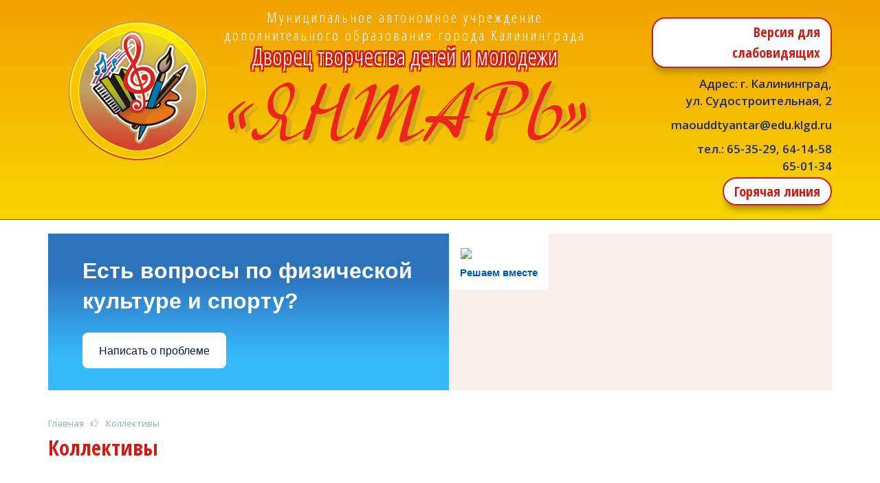

--- FILE ---
content_type: text/html; charset=UTF-8
request_url: https://dvorecyantar.ru/kollektivy/
body_size: 6263
content:
<!DOCTYPE HTML>
<html lang="en-US">
    <head>
        <meta charset="UTF-8">
        <meta http-equiv="X-UA-Compatible" content="IE=edge">
        <meta name="viewport" content="width=1200">
        <link rel="shortcut icon" href="/favicon.ico" type="image/x-icon"/>

        <link href="https://fonts.googleapis.com/css?family=Open+Sans+Condensed:300,300i,700|Open+Sans:300,300i,400,400i,600,600i,700,700i,800,800i&amp;subset=cyrillic" rel="stylesheet">

        <link rel="stylesheet" type="text/css" href="/bitrix/templates/mbdoy/css/bootstrap.min.css" />

        <link rel="stylesheet" type="text/css" href="/bitrix/templates/mbdoy/css/font-awesome.min.css" />

        <link rel="stylesheet" type="text/css" href="/bitrix/templates/mbdoy/slick/slick.css"/>

        <link rel="stylesheet" href="/bitrix/templates/mbdoy/swipebox-master/src/css/swipebox.css">

        <link rel="stylesheet" href="/bitrix/templates/mbdoy/css/cecutient/allstyles.css">

        <meta http-equiv="Content-Type" content="text/html; charset=UTF-8" />
<meta name="robots" content="index, follow" />
<meta name="keywords" content="Дворец творчества детей и молодежи «Янтарь»" />
<meta name="description" content="Дворец творчества детей и молодежи «Янтарь»" />
<link href="/bitrix/cache/css/s1/mbdoy/template_1d4e450f14c9d7a3fe42cdee4f81e1c6/template_1d4e450f14c9d7a3fe42cdee4f81e1c6_v1.css?16788624314613" type="text/css"  data-template-style="true" rel="stylesheet" />
<script type="text/javascript">var _ba = _ba || []; _ba.push(["aid", "3716bb64e0b08f9a51dad7c9b97a1acf"]); _ba.push(["host", "dvorecyantar.ru"]); (function() {var ba = document.createElement("script"); ba.type = "text/javascript"; ba.async = true;ba.src = (document.location.protocol == "https:" ? "https://" : "http://") + "bitrix.info/ba.js";var s = document.getElementsByTagName("script")[0];s.parentNode.insertBefore(ba, s);})();</script>


        <title>Коллективы</title>
        <!-- HTML5 shim and Respond.js for IE8 support of HTML5 elements and media queries -->
        <!-- WARNING: Respond.js doesn't work if you view the page via file:// -->
        <!--[if lt IE 9]>
          <script src="https://oss.maxcdn.com/html5shiv/3.7.2/html5shiv.min.js"></script>
          <script src="https://oss.maxcdn.com/respond/1.4.2/respond.min.js"></script>
        <![endif]-->
    </head>
    <body>
	<div id="CecutientWrapper" style='z-index: 99999;'>
            <div id='CecutientBlock'>
                Изображения:
                <a id='ImageOn'>Вкл</a>
                <a id='ImageOff'>Выкл</a>
                Размер шрифта: 
                <a id='SmallFonts'>A</a>
                <a id='MediumFonts'>A</a>
                <a id='BigFonts'>A</a>
                Цветовая схема:
                <a id='WhiteStyle'>A</a>
                <a id='BlackStyle'>A</a>
                <a id='BlueStyle'>A</a>
                <a id='GreenStyle'>A</a>
            </div>
        </div>
        <div id="page-wrapper">
            <div id="panel"></div>
            <div class="header">
              <div class="container">
                <div class="row">
                  <div class="col-xs-3 text-center">
                    <a href='/'><img class="logo" src="/bitrix/templates/mbdoy/images/header/logo.png" alt="Дворец творчества детей и молодежи «Янтарь»"></a>
                  </div>
                  <div class="col-xs-6 text-center header-center">
                    <p>Муниципальное автономное учреждение<br>
    дополнительного образования города Калининграда</p>
<p class="header-center-text">Дворец творчества детей и молодежи</p>
<a href="/" rel="home"><img src="/bitrix/templates/mbdoy/images/header/name.png" alt=""></a>
                  </div>
                  <div class="col-xs-3 text-right header-info">
                    <div class="vision">
	 <a class="header-button" id="CecutientOn" >Версия для слабовидящих</a> <a class="header-button" id="CecutientOff" >Обычная версия</a>
</div>
<p>
	 Адрес: г. Калининград,<br>
	 ул. Судостроительная, 2
</p>
<p>
	<a href="mailto:maouddtyantar@eduklgd.ru">maouddtyantar@edu.klgd.ru</a>
</p>
<p>
	 тел.: <a href="tel:+74012653529">65-35-29</a>, <a href="tel:+74012641458">64-14-58</a><br>
 <a href="tel:+74012650134">65-01-34</a>
</p>
 <a class="header-button" href="/goryachaya-liniya/">Горячая линия</a>                  </div>
                </div>
              </div>
            </div>

            <div class="header-menu">
              <div class="container">
                <div class="row">
                  <div class="col-xs-12">
                                                          </div>
                </div>
              </div>
            </div>

			<div class="big_banner">
				<div class="container">
					<script src='https://pos.gosuslugi.ru/bin/script.min.js'></script> 
					<style>
					.big_banner {margin:20px 0;}
					#js-show-iframe-wrapper{position:relative;display:flex;align-items:center;justify-content:center;width:100%;min-width:293px;max-width:100%;background:linear-gradient(138.4deg,#38bafe 26.49%,#2d73bc 79.45%);color:#fff;cursor:pointer}#js-show-iframe-wrapper .pos-banner-fluid *{box-sizing:border-box}#js-show-iframe-wrapper .pos-banner-fluid .pos-banner-btn_2{display:block;width:240px;min-height:56px;font-size:18px;line-height:24px;cursor:pointer;background:#0d4cd3;color:#fff;border:none;border-radius:8px;outline:0}#js-show-iframe-wrapper .pos-banner-fluid .pos-banner-btn_2:hover{background:#1d5deb}#js-show-iframe-wrapper .pos-banner-fluid .pos-banner-btn_2:focus{background:#2a63ad}#js-show-iframe-wrapper .pos-banner-fluid .pos-banner-btn_2:active{background:#2a63ad}@-webkit-keyframes fadeInFromNone{0%{display:none;opacity:0}1%{display:block;opacity:0}100%{display:block;opacity:1}}@keyframes fadeInFromNone{0%{display:none;opacity:0}1%{display:block;opacity:0}100%{display:block;opacity:1}}@font-face{font-family:LatoWebLight;src:url(https://pos.gosuslugi.ru/bin/fonts/Lato/fonts/Lato-Light.woff2) format("woff2"),url(https://pos.gosuslugi.ru/bin/fonts/Lato/fonts/Lato-Light.woff) format("woff"),url(https://pos.gosuslugi.ru/bin/fonts/Lato/fonts/Lato-Light.ttf) format("truetype");font-style:normal;font-weight:400}@font-face{font-family:LatoWeb;src:url(https://pos.gosuslugi.ru/bin/fonts/Lato/fonts/Lato-Regular.woff2) format("woff2"),url(https://pos.gosuslugi.ru/bin/fonts/Lato/fonts/Lato-Regular.woff) format("woff"),url(https://pos.gosuslugi.ru/bin/fonts/Lato/fonts/Lato-Regular.ttf) format("truetype");font-style:normal;font-weight:400}@font-face{font-family:LatoWebBold;src:url(https://pos.gosuslugi.ru/bin/fonts/Lato/fonts/Lato-Bold.woff2) format("woff2"),url(https://pos.gosuslugi.ru/bin/fonts/Lato/fonts/Lato-Bold.woff) format("woff"),url(https://pos.gosuslugi.ru/bin/fonts/Lato/fonts/Lato-Bold.ttf) format("truetype");font-style:normal;font-weight:400}@font-face{font-family:RobotoWebLight;src:url(https://pos.gosuslugi.ru/bin/fonts/Roboto/Roboto-Light.woff2) format("woff2"),url(https://pos.gosuslugi.ru/bin/fonts/Roboto/Roboto-Light.woff) format("woff"),url(https://pos.gosuslugi.ru/bin/fonts/Roboto/Roboto-Light.ttf) format("truetype");font-style:normal;font-weight:400}@font-face{font-family:RobotoWebRegular;src:url(https://pos.gosuslugi.ru/bin/fonts/Roboto/Roboto-Regular.woff2) format("woff2"),url(https://pos.gosuslugi.ru/bin/fonts/Roboto/Roboto-Regular.woff) format("woff"),url(https://pos.gosuslugi.ru/bin/fonts/Roboto/Roboto-Regular.ttf) format("truetype");font-style:normal;font-weight:400}@font-face{font-family:RobotoWebBold;src:url(https://pos.gosuslugi.ru/bin/fonts/Roboto/Roboto-Bold.woff2) format("woff2"),url(https://pos.gosuslugi.ru/bin/fonts/Roboto/Roboto-Bold.woff) format("woff"),url(https://pos.gosuslugi.ru/bin/fonts/Roboto/Roboto-Bold.ttf) format("truetype");font-style:normal;font-weight:400}@font-face{font-family:ScadaWebRegular;src:url(https://pos.gosuslugi.ru/bin/fonts/Scada/Scada-Regular.woff2) format("woff2"),url(https://pos.gosuslugi.ru/bin/fonts/Scada/Scada-Regular.woff) format("woff"),url(https://pos.gosuslugi.ru/bin/fonts/Scada/Scada-Regular.ttf) format("truetype");font-style:normal;font-weight:400}@font-face{font-family:ScadaWebBold;src:url(https://pos.gosuslugi.ru/bin/fonts/Scada/Scada-Bold.woff2) format("woff2"),url(https://pos.gosuslugi.ru/bin/fonts/Scada/Scada-Bold.woff) format("woff"),url(https://pos.gosuslugi.ru/bin/fonts/Scada/Scada-Bold.ttf) format("truetype");font-style:normal;font-weight:400}@font-face{font-family:Geometria;src:url(https://pos.gosuslugi.ru/bin/fonts/Geometria/Geometria.eot);src:url(https://pos.gosuslugi.ru/bin/fonts/Geometria/Geometria.eot?#iefix) format("embedded-opentype"),url(https://pos.gosuslugi.ru/bin/fonts/Geometria/Geometria.woff) format("woff"),url(https://pos.gosuslugi.ru/bin/fonts/Geometria/Geometria.ttf) format("truetype");font-weight:400;font-style:normal}@font-face{font-family:Geometria-ExtraBold;src:url(https://pos.gosuslugi.ru/bin/fonts/Geometria/Geometria-ExtraBold.eot);src:url(https://pos.gosuslugi.ru/bin/fonts/Geometria/Geometria-ExtraBold.eot?#iefix) format("embedded-opentype"),url(https://pos.gosuslugi.ru/bin/fonts/Geometria/Geometria-ExtraBold.woff) format("woff"),url(https://pos.gosuslugi.ru/bin/fonts/Geometria/Geometria-ExtraBold.ttf) format("truetype");font-weight:800;font-style:normal}
					</style>

					<style>
					#js-show-iframe-wrapper{background:var(--pos-banner-fluid-22__background)}#js-show-iframe-wrapper .pos-banner-fluid .pos-banner-btn_2{width:100%;min-height:52px;background:#fff;color:#0b1f33;font-size:16px;font-family:LatoWeb,sans-serif;font-weight:400;padding:0;line-height:1.2}#js-show-iframe-wrapper .pos-banner-fluid .pos-banner-btn_2:active,#js-show-iframe-wrapper .pos-banner-fluid .pos-banner-btn_2:focus,#js-show-iframe-wrapper .pos-banner-fluid .pos-banner-btn_2:hover{background:#e4ecfd}#js-show-iframe-wrapper .bf-22{position:relative;display:grid;grid-template-columns:var(--pos-banner-fluid-22__grid-template-columns);grid-template-rows:var(--pos-banner-fluid-22__grid-template-rows);width:100%;max-width:var(--pos-banner-fluid-22__max-width);box-sizing:border-box;grid-auto-flow:row dense}#js-show-iframe-wrapper .bf-22__decor{background:var(--pos-banner-fluid-22__bg-url) var(--pos-banner-fluid-22__bg-url-position) no-repeat;background-size:cover;background-color:#f8efec;position:relative}#js-show-iframe-wrapper .bf-22__content{display:flex;flex-direction:column;padding:var(--pos-banner-fluid-22__content-padding);grid-row:var(--pos-banner-fluid-22__content-grid-row);justify-content:center}#js-show-iframe-wrapper .bf-22__text{margin:var(--pos-banner-fluid-22__text-margin);font-size:var(--pos-banner-fluid-22__text-font-size);line-height:1.4;font-family:LatoWeb,sans-serif;font-weight:700;color:#fff}#js-show-iframe-wrapper .bf-22__bottom-wrap{display:flex;flex-direction:row;align-items:center}#js-show-iframe-wrapper .bf-22__logo-wrap{position:absolute;top:var(--pos-banner-fluid-22__logo-wrap-top);left:var(--pos-banner-fluid-22__logo-wrap-right);padding:var(--pos-banner-fluid-22__logo-wrap-padding);background:#fff;border-radius:0 0 8px 0}#js-show-iframe-wrapper .bf-22__logo{width:var(--pos-banner-fluid-22__logo-width);margin-left:1px}#js-show-iframe-wrapper .bf-22__slogan{font-family:LatoWeb,sans-serif;font-weight:700;font-size:var(--pos-banner-fluid-22__slogan-font-size);line-height:1.2;color:#005ca9}#js-show-iframe-wrapper .bf-22__btn-wrap{width:100%;max-width:var(--pos-banner-fluid-22__button-wrap-max-width)}
					</style >
					<div id='js-show-iframe-wrapper'>
					  <div class='pos-banner-fluid bf-22'>

						<div class='bf-22__decor'>
						  <div class='bf-22__logo-wrap'>
							<img
							  class='bf-22__logo'
							  src='https://pos.gosuslugi.ru/bin/banner-fluid/gosuslugi-logo-blue.svg'
							  alt='Госуслуги'
							/>
							<div class='bf-22__slogan'>Решаем вместе</div >
						  </div >
						</div >
						<div class='bf-22__content'>
						  <div class='bf-22__text'>
							Есть вопросы по физической культуре и спорту?
						  </div >

						  <div class='bf-22__bottom-wrap'>
							<div class='bf-22__btn-wrap'>
							  <!-- pos-banner-btn_2 не удалять; другие классы не добавлять -->
							  <button
								class='pos-banner-btn_2'
								type='button'
							  >Написать о проблеме
							  </button >
							</div >
						  </div>
						</div >

					  </div >
					</div >
					<script>

					(function(){
					  "use strict";function ownKeys(e,t){var n=Object.keys(e);if(Object.getOwnPropertySymbols){var o=Object.getOwnPropertySymbols(e);if(t)o=o.filter(function(t){return Object.getOwnPropertyDescriptor(e,t).enumerable});n.push.apply(n,o)}return n}function _objectSpread(e){for(var t=1;t<arguments.length;t++){var n=null!=arguments[t]?arguments[t]:{};if(t%2)ownKeys(Object(n),true).forEach(function(t){_defineProperty(e,t,n[t])});else if(Object.getOwnPropertyDescriptors)Object.defineProperties(e,Object.getOwnPropertyDescriptors(n));else ownKeys(Object(n)).forEach(function(t){Object.defineProperty(e,t,Object.getOwnPropertyDescriptor(n,t))})}return e}function _defineProperty(e,t,n){if(t in e)Object.defineProperty(e,t,{value:n,enumerable:true,configurable:true,writable:true});else e[t]=n;return e}var POS_PREFIX_22="--pos-banner-fluid-22__",posOptionsInitialBanner22={background:"linear-gradient(#2d73bc 26.49%,#38bafe 79.45%)","grid-template-columns":"100%","grid-template-rows":"262px auto","max-width":"100%","text-font-size":"20px","text-margin":"0 0 24px 0","button-wrap-max-width":"100%","bg-url":"url('https://pos.gosuslugi.ru/bin/banner-fluid/18/banner-fluid-bg-18-2.svg')","bg-url-position":"right bottom","content-padding":"26px 24px 24px","content-grid-row":"0","logo-wrap-padding":"16px 12px 12px","logo-width":"65px","logo-wrap-top":"0","logo-wrap-left":"0","slogan-font-size":"12px"},setStyles=function(e,t){var n=arguments.length>2&&void 0!==arguments[2]?arguments[2]:POS_PREFIX_22;Object.keys(e).forEach(function(o){t.style.setProperty(n+o,e[o])})},removeStyles=function(e,t){var n=arguments.length>2&&void 0!==arguments[2]?arguments[2]:POS_PREFIX_22;Object.keys(e).forEach(function(e){t.style.removeProperty(n+e)})};function changePosBannerOnResize(){var e=document.documentElement,t=_objectSpread({},posOptionsInitialBanner22),n=document.getElementById("js-show-iframe-wrapper"),o=n?n.offsetWidth:document.body.offsetWidth;if(o>340)t["button-wrap-max-width"]="209px";if(o>482)t["content-padding"]="24px",t["text-font-size"]="24px";if(o>568)t["grid-template-columns"]="1fr 292px",t["grid-template-rows"]="100%",t["content-grid-row"]="1",t["content-padding"]="32px 24px",t["bg-url-position"]="calc(100% + 35px) bottom";if(o>610)t["bg-url-position"]="calc(100% + 12px) bottom";if(o>726)t["bg-url-position"]="right bottom";if(o>783)t["grid-template-columns"]="1fr 390px";if(o>820)t["grid-template-columns"]="1fr 420px",t["bg-url-position"]="right bottom";if(o>1098)t["bg-url"]="url('https://pos.gosuslugi.ru/bin/banner-fluid/18/banner-fluid-bg-18-3.svg')",t["bg-url-position"]="calc(100% + 55px) bottom",t["grid-template-columns"]="1fr 557px",t["text-font-size"]="32px",t["content-padding"]="32px 32px 32px 50px",t["logo-width"]="78px",t["slogan-font-size"]="15px",t["logo-wrap-padding"]="20px 16px 16px";if(o>1422)t["max-width"]="1422px",t["grid-template-columns"]="1fr 720px",t["content-padding"]="32px 48px 32px 160px",t.background="linear-gradient(90deg, #2d73bc 5.49%,#38bafe 59.45%, #f8efec 60%)";setStyles(t,e)}changePosBannerOnResize(),window.addEventListener("resize",changePosBannerOnResize),window.onunload=function(){var e=document.documentElement,t=_objectSpread({},posOptionsInitialBanner22);window.removeEventListener("resize",changePosBannerOnResize),removeStyles(t,e)};
					})()
					</script>
					<script>Widget("https://pos.gosuslugi.ru/form", 342915)</script>

				</div>
			</div>

            <div class="container">
              <div class="row">
                <div class="col-xs-12">
                  <div class="breadcrumb">
                      <link href="/bitrix/css/main/font-awesome.css?149493539628777" type="text/css" rel="stylesheet" />
<div class="bx-breadcrumb">
			<div class="bx-breadcrumb-item" id="bx_breadcrumb_0" itemscope="" itemtype="http://data-vocabulary.org/Breadcrumb">
				
				<a href="/" title="Главная" itemprop="url">
					<span itemprop="title">Главная</span>
				</a>
			</div>
			<div class="bx-breadcrumb-item">
				<i class="fa fa-hand-o-right"></i>
				<span>Коллективы</span>
			</div><div style="clear:both"></div></div>                  </div>
                </div>

              </div>
            </div>

              <div class="container">
                <div class="row">
                    <div class=" col-xs-12 ">
                        <div class="main-content">
                                                      <h2 class="content-title" style="margin-top: 0; padding: 0;"><strong>Коллективы</strong></h2>
                          <a title="Каталог творческих коллективов на 2017-18 уч.год.pdf" href="/upload/medialibrary/a3b/a3b0e61631af6bed6959d38becaaa4a7.pdf"></a>
<h3></h3>
<h3><br>
</h3>


</div>
</div>
</div>

</div>
<div class="footer">
  <div class="container">
    <div class="row">
      <div class="col-xs-12 footer-gover">
        <a href="https://edu.gov.ru"><img width="160" alt="1701762037891.jpg" src="/upload/medialibrary/a67/y66w814ivxoao8kbrpgf55f7kq4n54pt.jpg" height="75" title="1701762037891.jpg"></a>&nbsp;<a href="https://edu.gov39.ru/"><img width="227" alt="s89779670.jpg" src="/upload/medialibrary/299/ej4c12092zr93orv6deisms5uy6gr3hj.jpg" height="95" title="s89779670.jpg"></a>&nbsp;<a href="http://www.edu.ru/" target="_blank"><img width="130" src="/bitrix/templates/mbdoy/images/footergover/13.gif" height="59"></a> &nbsp; &nbsp;&nbsp;&nbsp;<a href="/bezopasnost-naseleniya/"><img width="130" src="/bitrix/templates/mbdoy/images/footergover/01.jpg" height="59"></a> <a href="http://xn--80aalcbc2bocdadlpp9nfk.xn--d1acj3b/" target="_blank"><img width="130" src="/bitrix/templates/mbdoy/images/footergover/09.jpg" height="59"></a> &nbsp;<a href="http://gov39.ru/vlast/atk/" target="_blank"><img width="130" src="/bitrix/templates/mbdoy/images/footergover/07.jpg" height="59"></a> <img width="130" src="/bitrix/templates/mbdoy/images/footergover/02.jpg" height="59"><br>
 <img width="115" alt="Pobeda80_logo_main.png" src="/upload/medialibrary/df2/dxn30a0mn7lwnwksh9qhpvn0plk8li4q.png" height="205" title="Pobeda80_logo_main.png"><a href="https://max.ru/id3908013666_gos"><img width="130" alt="Max_logo_2025.png" src="/upload/medialibrary/672/3wn0wwr34pe69ocpto2cz79dude8taf4.png" height="130" title="Max_logo_2025.png"></a><a href="https://vk.com/jantar_dvorec"><img width="160" alt="2dd38ed1-59de-470e-82b0-5d9eab69bdb0.png" src="/upload/medialibrary/631/p1ue246dx845bs6v6wxqt045nobsv3r3.png" height="160" title="2dd38ed1-59de-470e-82b0-5d9eab69bdb0.png"></a><a href="https://dvorecyantar.ru/protivodeystvie-korruptsii/"><img width="205" alt="c7e9a025-dba3-5717-8f44-ef97c2cac907.png" src="/upload/medialibrary/ed9/ibu1vczdedk5u37g3fhjo1twwt1p2dze.png" height="154" title="c7e9a025-dba3-5717-8f44-ef97c2cac907.png"></a><a href="https://ncpti.su/"><img width="307" alt="img_1692172724_4724_550_screenshot_1.png" src="/upload/medialibrary/0f6/18xhw99w6zlutfpocghdcc19k3zk5887.png" height="164" title="img_1692172724_4724_550_screenshot_1.png"></a><br>
 <br>
 <br>
 <br>
 <br>
 <span>Официальный интернет-ресурс&nbsp; Минпросвещения России&nbsp;<br>
<ul>
	<li style="width: 314.984px;">+7 (495) 539-55-19</li>
	<li style="width: 314.984px;"><a href="mailto:info@edu.gov.ru">info@edu.gov.ru</a></li>
</ul>
 </span>      </div>
    </div>
  </div>
  <div class="footer-red">
    <div class="container">
      <div class="row">
        <div class="col-xs-7 text-left">
          <div class="footer-copyright">
            &COPY; 2026 Дворец творчества детей и молодежи “Янтарь”
<br>
               <span id="sputnik-informer"></span>
            </div>
          </div>
          <div class="col-xs-5">
            <a class="its" href="http://itspecial.net" target="_blank" title="ITSpecial.net - cоздание, поддержка и продвижение сайта">
		<span>© ITSpecial company,  2026 </span><br>
		Создание, поддержка и продвижение сайта
</a>
          </div>
      </div>
      </div>
  </div>
</div>
<script type="text/javascript" src="/bitrix/templates/mbdoy/js/jquery.js"></script>
<script type="text/javascript" src="/bitrix/templates/mbdoy/js/jquery-migrate.js"></script>
<script type="text/javascript" src="/bitrix/templates/mbdoy/js/bootstrap.min.js"></script>
<script type="text/javascript" src="/bitrix/templates/mbdoy/slick/slick.js"></script>

<script type="text/javascript"  src="/bitrix/templates/mbdoy/swipebox-master/src/js/jquery.swipebox.js"></script>
<script type="text/javascript"  src="/bitrix/templates/mbdoy/js/cecutient/jquery.cookie.js"></script>
<script type="text/javascript"  src="/bitrix/templates/mbdoy/js/cecutient/cecutient.js"></script>

<script type="text/javascript">
    $(document).ready(function () {
        //слайдер
        $('#main-slider').slick({
            infinite: true,
            speed: 500,
            fade: true,
            cssEase: 'linear'
        });

		var titleText = $('#breadcrumb .bx-breadcrumb-item:eq(1) span').text();
		var titleListItem = $('.sidebar ul li a:contains('+titleText+')');
		if(titleText == titleListItem.text()){
			titleListItem.next('i').next('ul').show();
			titleListItem.next('i').attr('class', 'fa fa-caret-down');
		}
    //litebox
    $('.swipebox').swipebox();
    });
</script>

<script type="text/javascript">
       (function(d, t, p) {
           var j = d.createElement(t); j.async = true; j.type = "text/javascript";
           j.src = ("https:" == p ? "https:" : "http:") + "//stat.sputnik.ru/cnt.js";
           var s = d.getElementsByTagName(t)[0]; s.parentNode.insertBefore(j, s);
       })(document, "script", document.location.protocol);
    </script>

</body>
</html>


--- FILE ---
content_type: text/css
request_url: https://dvorecyantar.ru/bitrix/templates/mbdoy/css/cecutient/allstyles.css
body_size: 10145
content:






/**********************************WhiteStyle**********************************/

.WhiteStyle-footer{background: #000 !important;}
.WhiteStyle-footer h3, .WhiteStyle-footer h2, .WhiteStyle-footer h1{color: #fff !important;}
.WhiteStyle-footer ul li a{color: #fff !important;}

.WhiteStyle-footer p a b, .WhiteStyle-footer p a{color: #fff !important;}
.WhiteStyle-sidebar{color: #000 !important; background: #fff !important; border:none !important; padding: 0px !important;}
.WhiteStyle-sidebar ul li a:hover{color: #000 !important; background: #fff !important; border-bottom:1px dashed #000 !important; padding: 0px !important;}
.WhiteStyle-list{color: #000 !important; background: #fff !important; border:1px solid #000; !important;}
.WhiteStyle-html{background: #fff !important;}
.WhiteStyle-html p{color: #000 !important;}
.WhiteStyle-breadcrumb{background: #fff !important; color: #000 !important;}
.WhiteStyle-breadcrumb i{background: #fff !important; color: #000 !important;}
.WhiteStyle-breadcrumb span, .WhiteStyle-breadcrumb a{color: #000 !important;}
.WhiteStyle-main-content a{color: #000 !important;}
.WhiteStyle-main-content span{color: #000 !important;}
.WhiteStyle-main-content p{color: #000 !important;}
.WhiteStyle-main-content h2{color: #000 !important;}
.WhiteStyle-phone a{color: #000 !important;}
.WhiteStyle-phone a:hover{color: #900 !important; text-decoration: underline !important;}
.WhiteStyle-header, .WhiteStyle-header h1{background: none !important; color: #000 !important; text-shadow: none !important;}
.WhiteStyle-footer p{color: #fff !important;}
/**********************************BlackStyle**********************************/

.BlackStyle-footer{background: #fff !important;}
.BlackStyle-footer h3, .BlackStyle-footer h2, .BlackStyle-footer h1{color: #000 !important;}
.BlackStyle-footer ul li a{color: #000 !important;}

.BlackStyle-footer p a b, .BlackStyle-footer p a{color: #000 !important;}
.BlackStyle-sidebar{color: #fff !important; background: #000 !important; border:none !important; padding: 0px !important;}
.BlackStyle-sidebar ul li a:hover{color: #fff !important; background: #000 !important; border-bottom:1px dashed #fff !important; padding: 0px !important;}
.BlackStyle-list{color: #fff !important; background: #000 !important; border:1px solid #fff; !important;}
.BlackStyle-html{background: #000 !important;}
.BlackStyle-html p{color: #fff !important;}
.BlackStyle-breadcrumb{background: #000 !important; color: #fff !important;}
.BlackStyle-breadcrumb i{background: #000 !important; color: #fff !important;}
.BlackStyle-breadcrumb span, .BlackStyle-breadcrumb a{color: #fff !important;}
.BlackStyle-main-content a{color: #fff !important;}
.BlackStyle-main-content span{color: #fff !important;}
.BlackStyle-main-content p{color: #fff !important;}
.BlackStyle-main-content h2{color: #fff !important;}
.BlackStyle-phone a{color: #fff !important;}
.BlackStyle-phone a:hover{color: #900 !important; text-decoration: underline !important;}
.BlackStyle-header, .BlackStyle-header h1{background: none !important; color: #fff !important; text-shadow: none !important;}
.BlackStyle-footer p{color: #000 !important;}
/***********************************BlueStyle**********************************/

.BlueStyle-footer{background: #063462 !important;}
.BlueStyle-footer h3, .BlueStyle-footer h2, .BlueStyle-footer h1{color: #9DD1FF !important;}
.BlueStyle-footer ul li a{color: #9DD1FF !important;}

.BlueStyle-footer p a b, .BlueStyle-footer p a{color: #9DD1FF !important;}
.BlueStyle-sidebar{color: #063462 !important; background: #9DD1FF !important; border:none !important; padding: 0px !important;}
.BlueStyle-sidebar ul li a:hover{color: #063462 !important; background: #9DD1FF !important; border-bottom:1px dashed #063462 !important; padding: 0px !important;}
.BlueStyle-list{color: #063462 !important; background: #9DD1FF !important; border:1px solid #063462; !important;}
.BlueStyle-html{background: #9DD1FF !important;}
.BlueStyle-html p{color: #063462 !important;}
.BlueStyle-breadcrumb{background: #9DD1FF !important; color: #063462 !important;}
.BlueStyle-breadcrumb i{background: #9DD1FF !important; color: #063462 !important;}
.BlueStyle-breadcrumb span, .BlueStyle-breadcrumb a{color: #063462 !important;}
.BlueStyle-main-content a{color: #063462 !important;}
.BlueStyle-main-content span{color: #063462 !important;}
.BlueStyle-main-content p{color: #063462 !important;}
.BlueStyle-main-content h2{color: #063462 !important;}
.BlueStyle-phone a{color: #063462 !important;}
.BlueStyle-phone a:hover{color: #900 !important; text-decoration: underline !important;}
.BlueStyle-header, .BlueStyle-header h1{background: none !important; color: #063462 !important; text-shadow: none !important;}
.BlueStyle-footer p{color: #9DD1FF !important;}
/***********************************GreenStyle*********************************/

.GreenStyle-footer{background: #A9E44D !important;}
.GreenStyle-footer h3, .GreenStyle-footer h2, .GreenStyle-footer h1{color: #3B2716 !important;}
.GreenStyle-footer ul li a{color: #3B2716 !important;}

.GreenStyle-footer p a b, .GreenStyle-footer p a{color: #3B2716 !important;}
.GreenStyle-sidebar{color: #A9E44D !important; background: #3B2716 !important; border:none !important; padding: 0px !important;}
.GreenStyle-sidebar ul li a:hover{color: #A9E44D !important; background: #3B2716 !important; border-bottom:1px dashed #A9E44D !important; padding: 0px !important;}
.GreenStyle-list{color: #A9E44D !important; background: #3B2716 !important; border:1px solid #A9E44D; !important;}
.GreenStyle-html{background: #3B2716 !important;}
.GreenStyle-html p{color: #A9E44D !important;}
.GreenStyle-breadcrumb{background: #3B2716 !important; color: #A9E44D !important;}
.GreenStyle-breadcrumb i{background: #3B2716 !important; color: #A9E44D !important;}
.GreenStyle-breadcrumb span, .GreenStyle-breadcrumb a{color: #A9E44D !important;}
.GreenStyle-main-content a{color: #A9E44D !important;}
.GreenStyle-main-content span{color: #A9E44D !important;}
.GreenStyle-main-content p{color: #A9E44D !important;}
.GreenStyle-main-content h2{color: #A9E44D !important;}
.GreenStyle-phone a{color: #A9E44D !important;}
.GreenStyle-phone a:hover{color: #900 !important; text-decoration: underline !important;}
.GreenStyle-header, .GreenStyle-header h1{background: none !important; color: #A9E44D !important; text-shadow: none !important;}
.GreenStyle-footer p{color: #3B2716 !important;}

/***********************************SmallFont**********************************/

.pSm{font-size: 15px !important;}
.hSm{font-size: 20px !important;}

/***********************************MediumFont**********************************/

.pMd{font-size: 20px !important;}
.hMd{font-size: 25px !important;}

/***********************************BigFont**********************************/

.pBg{font-size: 25px !important;}
.hBg{font-size: 30px !important;}

#CecutientWrapper{
    position:absolute;
    width:100%;
    background:#fff !important;
    display:block;
    height:0px;
    z-index:100;
    box-shadow: 0px 0px 5px #000;
    overflow: hidden;
    transition: all 0.5s ease-in-out; 
}
#CecutientBlock{
    position:absolute;
    width:980px;
    left:50%;
    margin-left:-490px;
    font-size: 20px;
    line-height: 27px;
    background:#fff !important;
}
a#CecutientBtn{
    position:absolute;
    left:50%; 
    margin-left:500px;
    -webkit-border-bottom-right-radius: 7px;
    -webkit-border-bottom-left-radius: 7px;
    -moz-border-radius-bottomright: 7px;
    -moz-border-radius-bottomleft: 7px;
    border-bottom-right-radius: 7px;
    border-bottom-left-radius: 7px;
    box-shadow: 0px -10px #fff, 0px 0px 5px #000;
    /*padding: 10px 0px;*/
    background: #fff !important;
    cursor:pointer;
    display: inline-block;
    width: 45px;
    /*height: 48px;*/
    z-index: 1000;
}
#CecutientBtn i{
    font-size: 40px !important;
}
#CecutientBtn{
    text-align: center;
    transition: all 0.5s ease-in-out; 
}
#CecutientOn, #CecutientOff, #ImageOn, #ImageOff{
    cursor: pointer;
}
#ImageOn, #ImageOff{
    -webkit-border-radius: 3px;
    -moz-border-radius: 3px;
    border-radius: 3px;
    vertical-align: middle;
    padding: 0px;
    height: 20px;
    width: 50px;
    text-align: center;
    line-height: 18px;
    text-decoration: none;
    margin-top: -2px;
    border: 1px solid #000 !important;
    color:#000 !important;
    cursor: pointer;
}
#CecutientOn, #ImageOff{
    display:inline-block;
}
#CecutientOff, #ImageOn{
    display:none;
}
#SmallFonts, #MediumFonts, #BigFonts, #WhiteStyle, #BlackStyle, #BlueStyle, #GreenStyle{
    -webkit-border-radius: 3px;
    -moz-border-radius: 3px;
    border-radius: 3px;
    display:inline-block;
    vertical-align: middle;
    padding: 0px;
    height: 20px;
    width: 20px;
    text-align: center;
    line-height: 18px;
    text-decoration: none;
    margin-top: -2px;
    cursor: pointer;
}
#SmallFonts, #MediumFonts, #BigFonts{
    border: 1px solid #000;
    color:#000;
}
#SmallFonts{
    font-size:14px !important;
}
#MediumFonts{
    font-size:19px !important;
}
#BigFonts{
    font-size:24px !important;
}
#WhiteStyle, #BlackStyle, #BlueStyle, #GreenStyle{
    font-size:18px !important;
}
#WhiteStyle{
    border: 1px solid #000 !important;
    color:#000 !important;
}
#BlackStyle{
    border: 1px solid #000 !important;
    color:#fff !important;
    background-color:#000 !important;
}
#BlueStyle{
    border: 1px solid #063462 !important;
    color:#063462 !important;
    background-color:#9DD1FF !important;
}
#GreenStyle{
    border: 1px solid #A9E44D !important;
    color:#A9E44D !important;
    background-color:#3B2716 !important;
}
#CecutientTop, .CecutientTopMenu{
    display:none
}
#CecutientTop{
    position:relative;
    width:980px;
    left:50%;
    margin-left:-490px;
    font-size:18px;
}
.SmallFonts{
    font-size:14px !important;
}
.MediumFonts{
    font-size:18px !important;
}
.BigFonts{
    font-size:22px !important;
}

@media (max-width: 1107px){
    a#CecutientBtn{
        margin-left:400px;
    }
}

@media (max-width: 1020px){
    #CecutientBlock{
        font-size: 17px;
    }
}

@media (max-width: 900px){
    a#CecutientBtn{
        margin-left:350px;
    }
}

--- FILE ---
content_type: text/css
request_url: https://dvorecyantar.ru/bitrix/cache/css/s1/mbdoy/template_1d4e450f14c9d7a3fe42cdee4f81e1c6/template_1d4e450f14c9d7a3fe42cdee4f81e1c6_v1.css?16788624314613
body_size: 4502
content:


/* Start:/bitrix/templates/mbdoy/components/bitrix/breadcrumb/template1/style.min.css?1494935560447*/
.bx-breadcrumb{margin:10px 0}.bx-breadcrumb i{color:#b5bdc2;line-height:13px;font-size:12px;vertical-align:middle;margin-right:5px}.bx-breadcrumb .bx-breadcrumb-item{float:left;margin-bottom:2px;white-space:nowrap;line-height:13px;vertical-align:middle;margin-right:10px}.bx-breadcrumb .bx-breadcrumb-item span{font-family:"Open Sans",Arial,"Helvetica Neue",Helvetica,sans-serif;font-size:13px}.bx-breadcrumb .bx-breadcrumb-item a{border-bottom:0}
/* End */


/* Start:/bitrix/templates/mbdoy/template_styles.css?16497671093758*/
body{font-size:18px;font-family:"Helvetica Neue",Arial,Helvetica,sans-serif;line-height:1.5;color:#404040}h1,h2,h3,h4,h5,h6{font-family:"Helvetica Neue",Arial,Helvetica,sans-serif}.content-title{margin-top:0;padding:0;color:#cf1b12;font-family:"Open Sans Condensed",sans-serif}.header{background:#f1a200;background:-webkit-gradient(linear, left top, left bottom, from(#f1a200), to(#fad500));background:linear-gradient(to bottom, #f1a200 0%, #fad500 100%);filter:progid:DXImageTransform.Microsoft.gradient( startColorstr=  '#f1a200', endColorstr='#fad500',GradientType=0 );padding:25px 0}.header .logo{margin:5px 0}.header-center{font-family:"Open Sans Condensed",sans-serif;margin-top:-13px;margin-left:-51px;color:#fff;font-size:21px;letter-spacing:3px;line-height:26px}.header-center p:first-child{margin-bottom:5px}.header-center-text{font-size:35px;color:#fff;text-shadow:-2px -3px 0 #cf1b12, 2px -3px 0 #cf1b12, 0 -3px 0 #cf1b12, -3px 0 0 #cf1b12, -3px 3px 0 #cf1b12, 0 3px 0 #cf1b12, 2px 3px 0 #cf1b12;letter-spacing:0;margin-bottom:16px}.header-info{font-family:"Open Sans",sans-serif;color:#202a7b;font-size:17px;margin-left:51px;font-weight:600}.header-info a{color:#202a7b}.header-info a:hover{text-decoration:none}.header-info .vision{margin-bottom:10px}.header-info .header-button{font-family:"Open Sans Condensed",sans-serif;color:#cf1b12;font-size:20px;background:#fff;border:2px solid #cf1b12;border-radius:20px;-webkit-box-shadow:-1px 11px 8px -5px #af9400;box-shadow:-1px 11px 8px -5px #af9400;padding:5px 15px}.header-info .header-button:focus,.header-info .header-button:hover{text-decoration:none;opacity:0.9}.header-menu{background-color:#cf1b12}.achievements{display:block;position:absolute;height:204px;width:152px;margin:0;padding:0;right:0;background:url("/bitrix/templates/mbdoy/images/header/ach.png") top center no-repeat;text-decoration:none;z-index:999}.breadcrumb{color:#92a9ae;margin:21px 0 0;padding:0;background-color:#fff}.breadcrumb a{text-decoration:none;color:#92a9ae;margin:0 5px}.breadcrumb a:first-child{margin-left:0}.breadcrumb a:last-child{margin-right:0}.breadcrumb a:hover{border-bottom:1px dashed #bbb}.footer .footer-gover{margin-bottom:30px}.footer .footer-gover img{margin:5px 10px}.footer .footer-red{height:100px;background-color:#cf1b12}.footer .footer-copyright{margin-top:25px;margin-left:10px;color:#fff;font-weight:bold;font-size:12px}.footer .its{display:block;float:right;height:43px;padding-right:54px;margin-top:25px;margin-right:70px;background:url("/bitrix/templates/mbdoy/images/footer/its.png") right no-repeat;font-size:13px;line-height:21px;color:#fff !important;text-decoration:none;text-align:right}.footer .its:hover{opacity:0.8;text-decoration:none}.home-news{border:5px solid #f7c200;border-radius:20px;padding:5px 10px}.home-news-title{margin:5px 0 10px;font-family:"Open Sans Condensed",sans-serif;font-size:36px}.home-news-title a{color:#cf1b12;text-decoration:underline}input[type=submit]{-webkit-box-shadow:none;box-shadow:none;text-shadow:none;border:0;border-radius:5px;background:#cf1b12;color:#fff;padding:10px 35px}input[type=submit]:active,input[type=submit]:focus,input[type=submit]:hover{opacity:0.9}.maps iframe{margin-top:45px;margin-bottom:45px;width:100%;min-width:100%}

/*# sourceMappingURL=template_styles.css.map */

.header-menu .container {width:100%;display:flex;flex-direction:row;justify-content: center;}


@media (min-width: 768px) and (max-width: 991px) {
	.bx-top-nav-container .bx-nav-1-lvl>a {font-size: 7px;}
}
@media (min-width: 992px) and (max-width: 1199px) {
	.bx-top-nav-container .bx-nav-1-lvl>a {font-size: 8px;}
}
@media (min-width: 1200px) {
	.bx-top-nav-container .bx-nav-1-lvl>a {font-size: 10px;}
	
}
@media (min-width: 1600px) {
	.bx-top-nav-container .bx-nav-1-lvl>a {font-size: 15px;}
}
/* End */
/* /bitrix/templates/mbdoy/components/bitrix/breadcrumb/template1/style.min.css?1494935560447 */
/* /bitrix/templates/mbdoy/template_styles.css?16497671093758 */


--- FILE ---
content_type: application/javascript; charset=UTF-8
request_url: https://dvorecyantar.ru/bitrix/templates/mbdoy/js/cecutient/cecutient.js
body_size: 10132
content:

if ($.cookie("CecutientCookie") === "on") {

    CecutientOn();

    if ($.cookie("fonts") === "small") {
        SmallFonts();
    }
    if ($.cookie("fonts") === "medium") {
        MediumFonts();
    }
    if ($.cookie("fonts") === "big") {
        BigFonts();
    }
    if ($.cookie("image") === "on") {
        ImageOn();
    }
    if ($.cookie("image") === "off") {
        ImageOff();
    }
    if ($.cookie("style") === "white") {
        WhiteStyle();
    }
    if ($.cookie("style") === "black") {
        BlackStyle();
    }
    if ($.cookie("style") === "blue") {
        BlueStyle();
    }
    if ($.cookie("style") === "green") {
        GreenStyle();
    }
}


$('#CecutientOn').on('click', function () {
    CecutientOn();
});


$('#ImageOn').on('click', function () {
    ImageOn();
});
$('#ImageOff').on('click', function () {
    ImageOff();
});


$('#SmallFonts').on('click', function () {
    SmallFonts();
});
$('#MediumFonts').on('click', function () {
    MediumFonts();
});
$('#BigFonts').on('click', function () {
    BigFonts();
});


$('#WhiteStyle').on('click', function () {
    WhiteStyle();
});
$('#BlackStyle').on('click', function () {
    BlackStyle();
});
$('#BlueStyle').on('click', function () {
    BlueStyle();
});
$('#GreenStyle').on('click', function () {
    GreenStyle();
});


function CecutientOn() {
    $('#CecutientWrapper').css('height', '30px');
    $('#CecutientOn').css("display", "none");
    $('#CecutientOff').css("display", "inline-block");
	
	$('#footer-wrap').css('padding', '0 77px');
	$('#main-slider').hide();
	
    $('#footer').removeClass('BlackStyle-footer BlueStyle-footer GreenStyle-footer').addClass('WhiteStyle-footer');
    $('aside.sidebar, h2.title-sidebar, aside.sidebar p, aside.sidebar b, aside.sidebar a, aside.sidebar span').removeClass('BlackStyle-sidebar BlueStyle-sidebar GreenStyle-sidebar').addClass('WhiteStyle-sidebar');
    $('aside.sidebar li ul').removeClass('BlackStyle-list BlueStyle-list GreenStyle-list').addClass('WhiteStyle-list');
    $('body, html').removeClass('BlackStyle-html BlueStyle-html GreenStyle-html').addClass('WhiteStyle-html');
    $('#breadcrumb').removeClass('BlackStyle-breadcrumb BlueStyle-breadcrumb GreenStyle-breadcrumb').addClass('WhiteStyle-breadcrumb');
    $('#main-content').removeClass('BlackStyle-main-content BlueStyle-main-content GreenStyle-main-content').addClass('WhiteStyle-main-content');
    $('#phone').removeClass('BlackStyle-phone BlueStyle-phone GreenStyle-phone').addClass('WhiteStyle-phone');
    $('#header').removeClass('BlackStyle-header BlueStyle-header GreenStyle-header').addClass('WhiteStyle-header');
	
    $.cookie("CecutientCookie", "on", {
        path: '/'
    });

}

/*������� ��������� ������� ������*/
function SmallFonts() {
    if ($.cookie("CecutientCookie") === "on") {
        $('p, ul li a, span').removeClass('pMd pBg').addClass('pSm');
        $('h1,h2,h3').removeClass('hSm hBg').addClass('hSm');
        $('.post-margin div').removeClass('pMd pBg').addClass('pSm');
        $.cookie("fonts", "small", {
            path: '/'
        });
        return false;
    }
}
function MediumFonts() {
    if ($.cookie("CecutientCookie") === "on") {
        $('p, ul li a, span').removeClass('pSm pBg').addClass('pMd');
        $('h1,h2,h3').removeClass('hSm hBg').addClass('hMd');
        $('.post-margin div').removeClass('pSm pBg').addClass('pMd');
        $.cookie("fonts", "medium", {
            path: '/'
        });
        return false;
    }
}
function BigFonts() {
    if ($.cookie("CecutientCookie") === "on") {
        $('p, ul li a, span').removeClass('pSm pMd').addClass('pBg');
        $('h1,h2,h3').removeClass('hSm hMd').addClass('hBg');
        $('.post-margin div').removeClass('pSm pMd').addClass('pBg');
        $.cookie("fonts", "big", {
            path: '/'
        });
        return false;
    }
}
/*������� ���������� ����������� �����������*/
function ImageOn() {
    if ($.cookie("CecutientCookie") == "on") {
        $('img').css("display", "inline-block");
        $('#ImageOff').css("display", "inline-block");
        $('#ImageOn').css("display", "none");

		
        $.cookie("image", "on", {
            path: '/'
        });
        return false;
    }
}
function ImageOff() {
    if ($.cookie("CecutientCookie") == "on") {
        $('img').css("display", "none");
        $('#ImageOff').css("display", "none");
        $('#ImageOn').css("display", "inline-block");
        $('#CecutientBtn img').css("display", "inline-block");

		
		
        $.cookie("image", "off", {
            path: '/'
        });
        return false;
    }
}
/*������� ��������� �������� �����*/
function WhiteStyle() {
    if ($.cookie("CecutientCookie") === "on") {
		$('#footer').removeClass('BlackStyle-footer BlueStyle-footer GreenStyle-footer').addClass('WhiteStyle-footer');
		$('aside.sidebar, h2.title-sidebar, aside.sidebar p, aside.sidebar b, aside.sidebar a, aside.sidebar span').removeClass('BlackStyle-sidebar BlueStyle-sidebar GreenStyle-sidebar').addClass('WhiteStyle-sidebar');
		$('aside.sidebar li ul').removeClass('BlackStyle-list BlueStyle-list GreenStyle-list').addClass('WhiteStyle-list');
		$('body, html').removeClass('BlackStyle-html BlueStyle-html GreenStyle-html').addClass('WhiteStyle-html');
		$('#breadcrumb').removeClass('BlackStyle-breadcrumb BlueStyle-breadcrumb GreenStyle-breadcrumb').addClass('WhiteStyle-breadcrumb');
		$('#main-content').removeClass('BlackStyle-main-content BlueStyle-main-content GreenStyle-main-content').addClass('WhiteStyle-main-content');
		$('#phone').removeClass('BlackStyle-phone BlueStyle-phone GreenStyle-phone').addClass('WhiteStyle-phone');
		$('#header').removeClass('BlackStyle-header BlueStyle-header GreenStyle-header').addClass('WhiteStyle-header');
	
        $.cookie("style", "white", {
            path: '/'
        });
        return false;
    }
}
function BlackStyle() {
    if ($.cookie("CecutientCookie") === "on") {
		
		$('#footer').removeClass('WhiteStyle-footer BlueStyle-footer GreenStyle-footer').addClass('BlackStyle-footer');
		$('aside.sidebar, h2.title-sidebar, aside.sidebar p, aside.sidebar b, aside.sidebar a, aside.sidebar span').removeClass('WhiteStyle-sidebar BlueStyle-sidebar GreenStyle-sidebar').addClass('BlackStyle-sidebar');
		$('aside.sidebar li ul').removeClass('WhiteStyle-list BlueStyle-list GreenStyle-list').addClass('BlackStyle-list');
		$('body, html').removeClass('WhiteStyle-html BlueStyle-html GreenStyle-html').addClass('BlackStyle-html');
		$('#breadcrumb').removeClass('WhiteStyle-breadcrumb BlueStyle-breadcrumb GreenStyle-breadcrumb').addClass('BlackStyle-breadcrumb');
		$('#main-content').removeClass('WhiteStyle-main-content BlueStyle-main-content GreenStyle-main-content').addClass('BlackStyle-main-content');
		$('#phone').removeClass('WhiteStyle-phone BlueStyle-phone GreenStyle-phone').addClass('BlackStyle-phone');
		$('#header').removeClass('WhiteStyle-header BlueStyle-header GreenStyle-header').addClass('BlackStyle-header');
	
		$.cookie("style", "black", {
            path: '/'
        });
        return false;
    }
}

function BlueStyle() {
    if ($.cookie("CecutientCookie") === "on") {
		$('#footer').removeClass('WhiteStyle-footer BlackStyle-footer GreenStyle-footer').addClass('BlueStyle-footer');
		$('aside.sidebar, h2.title-sidebar, aside.sidebar p, aside.sidebar b, aside.sidebar a, aside.sidebar span').removeClass('WhiteStyle-sidebar BlackStyle-sidebar GreenStyle-sidebar').addClass('BlueStyle-sidebar');
		$('aside.sidebar li ul').removeClass('WhiteStyle-list BlackStyle-list GreenStyle-list').addClass('BlueStyle-list');
		$('body, html').removeClass('WhiteStyle-html BlackStyle-html GreenStyle-html').addClass('BlueStyle-html');
		$('#breadcrumb').removeClass('WhiteStyle-breadcrumb BlackStyle-breadcrumb GreenStyle-breadcrumb').addClass('BlueStyle-breadcrumb');
		$('#main-content').removeClass('WhiteStyle-main-content BlackStyle-main-content GreenStyle-main-content').addClass('BlueStyle-main-content');
		$('#phone').removeClass('WhiteStyle-phone BlackStyle-phone GreenStyle-phone').addClass('BlueStyle-phone');
		$('#header').removeClass('WhiteStyle-header BlackStyle-header GreenStyle-header').addClass('BlueStyle-header');
	
        $.cookie("style", "blue", {
            path: '/'
        });
        return false;
    }
}
function GreenStyle() {
    if ($.cookie("CecutientCookie") === "on") {
		$('#footer').removeClass('WhiteStyle-footer BlackStyle-footer GreenStyle-footer').addClass('GreenStyle-footer');
		$('aside.sidebar, h2.title-sidebar, aside.sidebar p, aside.sidebar b, aside.sidebar a, aside.sidebar span').removeClass('WhiteStyle-sidebar BlackStyle-sidebar BlueStyle-sidebar').addClass('GreenStyle-sidebar');
		$('aside.sidebar li ul').removeClass('WhiteStyle-list BlackStyle-list BlueStyle-list').addClass('GreenStyle-list');
		$('body, html').removeClass('WhiteStyle-html BlackStyle-html BlueStyle-html').addClass('GreenStyle-html');
		$('#breadcrumb').removeClass('WhiteStyle-breadcrumb BlackStyle-breadcrumb BlueStyle-breadcrumb').addClass('GreenStyle-breadcrumb');
		$('#main-content').removeClass('WhiteStyle-main-content BlackStyle-main-content BlueStyle-main-content').addClass('GreenStyle-main-content');
		$('#phone').removeClass('WhiteStyle-phone BlackStyle-phone BlueStyle-phone').addClass('GreenStyle-phone');
		$('#header').removeClass('WhiteStyle-header BlackStyle-header BlueStyle-header').addClass('GreenStyle-header');
	
        $.cookie("style", "green", {
            expires: 365,
            path: '/'
        });
        return false;
    }
}
function deleteCecutient(cookie) {

    $.cookie(cookie, null, {path: '/'});
    $.removeCookie(cookie, {path: '/'});

}

/*���������� ������ ��� ������������*/
$('#CecutientOff').on('click', function () {
    deleteCecutient('CecutientCookie');
    deleteCecutient('style');
    deleteCecutient('image');
    deleteCecutient('fonts');
    window.location.reload();
    return false;
});

